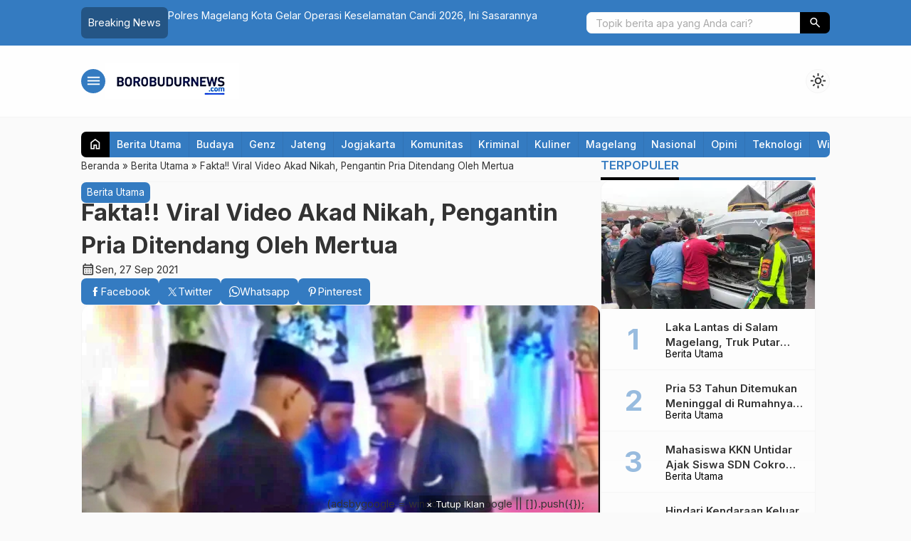

--- FILE ---
content_type: text/html; charset=utf-8
request_url: https://www.google.com/recaptcha/api2/aframe
body_size: 250
content:
<!DOCTYPE HTML><html><head><meta http-equiv="content-type" content="text/html; charset=UTF-8"></head><body><script nonce="lk-J4WqEqHOmQ69g7j6k1g">/** Anti-fraud and anti-abuse applications only. See google.com/recaptcha */ try{var clients={'sodar':'https://pagead2.googlesyndication.com/pagead/sodar?'};window.addEventListener("message",function(a){try{if(a.source===window.parent){var b=JSON.parse(a.data);var c=clients[b['id']];if(c){var d=document.createElement('img');d.src=c+b['params']+'&rc='+(localStorage.getItem("rc::a")?sessionStorage.getItem("rc::b"):"");window.document.body.appendChild(d);sessionStorage.setItem("rc::e",parseInt(sessionStorage.getItem("rc::e")||0)+1);localStorage.setItem("rc::h",'1770109881753');}}}catch(b){}});window.parent.postMessage("_grecaptcha_ready", "*");}catch(b){}</script></body></html>

--- FILE ---
content_type: application/javascript; charset=UTF-8
request_url: https://borobudurnews.com/wp-content/themes/warta-per/assets/js/theme.js?ver=1.0
body_size: 1879
content:
// Document Ready
jQuery(document).ready(function($) {

    // Data Href Link
    $(document).on("click", "[data-href]", function() {
        window.open($(this).data("href"), 'blank');
    });

    // Banner Mobile
    $('.banner-mobile ._close').click(function() {
        $(".banner-mobile").slideUp();
    });

    // Floating Banner Close
    $('.banner-floating ._close').click(function() {
        $(this).parent().hide();
    });

    // Floating Banner Bottom Height
    let $banner = $('.banner-floating._bottom');
    let threshold = 50; // Jarak 50px dari bawah
    $(window).on('scroll resize', function() {
        let scrollTop = $(window).scrollTop();
        let windowHeight = window.visualViewport ? window.visualViewport.height : $(window).height();
        let documentHeight = $(document).height();
        let distanceFromBottom = documentHeight - (scrollTop + windowHeight);

        if (distanceFromBottom < threshold) {
            $banner.css('bottom', '-220px');
        } else {
            $banner.css('bottom', '0px');
        }
    });


    // Scroll To Top
    $('.scrollup').click(function() {
        $('html, body').animate({
            scrollTop: 0
        }, 800);
    });

    $(window).scroll(function() {
    
        // Scroll To Top
        $('.scrollup').toggleClass('_show', $(this).scrollTop() >= 150);
    
        // Floating Ads
        $('.banner-floating._side').toggleClass('_fixed', $(this).scrollTop() >= 380);
    
        // Top Header
        $('.header._sticky').toggleClass('_shrink', $(this).scrollTop() >= 380);
    });

    // Top Search Mobile
    $('.toggle-search').click(function() {
        $('.top-search').append('<span class="_close">&times;</span>').addClass('_active').find('input').focus();
        $('body').addClass('no-scroll');
        $('.top-search ._close').on('click', function() {
            $(this).parent().removeClass('_active');
            $('body').removeClass('no-scroll');
            $(this).remove();
        });
    });

    // ------------- Top Menu ------------- //

    // Top Menu Toggle
    $('.toggle-menu').click(function() {
        $('.top-menu').slideToggle();
        if ($(this).find('i').html() == 'menu') {
            $(this).find('i').html('expand_less');
            $(this).addClass('swap');
        } else {
            $(this).find('i').html('menu');
            $(this).removeClass('swap');
        }
    });

    // Top Menu Submenu
    $('.top-menu > ul > li:has(> .sub-menu, > .children)').each(function() {
        $(this).append('<span class="m-icon">expand_more</span>'); // Menambah span untuk "icon"
    });

    $('.top-menu > ul > li:has(> .sub-menu, > .children) > span').on('click', function() {
        // Tutup semua .sub-menu dan .children level 1 yang aktif kecuali milik elemen yang diklik
        $('.top-menu > ul > li > .sub-menu, .top-menu > ul > li > .children').not($(this).siblings('.sub-menu, .children')).hide();

        // Set semua icon level 1 kembali ke 'expand_more' kecuali milik elemen yang diklik
        $('.top-menu > ul > li > span').not($(this)).html('expand_more').parent().removeClass('_active');

        // Toggle submenu atau children untuk item yang diklik
        $(this).siblings('.sub-menu, .children').toggle();

        // Ganti icon berdasarkan status submenu (expand_more atau expand_less)
        if ($(this).html() == 'expand_more') {
            $(this).html('expand_less').parent().addClass('_active');
        } else {
            $(this).html('expand_more').parent().removeClass('_active');
        }
    });

    // Auto show toggle menu mobile
    if ($('.top-menu').width() > 700) {
        $('.toggle-menu').show();
        $('.top-menu').addClass('_mobile');
        $('.top-logo').addClass('_mobile');
    }

    // ------------- Sidebar ------------- //

    // Sidebar Close Mobile
    $('.side-close').click(function() {
        $('#sidebar').toggleClass('active');
        if($(this).find('i').html() == 'right_panel_open' || $(this).find('i').html() == 'left_panel_open') {
            $(this).find('i').html('close');
        } else if($(this).parent().hasClass('_left')) {
            $(this).find('i').html('left_panel_open');
        } else {
            $(this).find('i').html('right_panel_open');
        }
    });

    // Slider untuk #head-blog
    if ($('#head-blog').length) {
        var slider = new Splide('#head-blog', {
            type: 'loop',
            interval: 8000,
            padding: '240px',
            autoplay: true,
            gap: '10px',
            pagination: false,
            breakpoints: {
                1080: {
                    perPage: 1,
                    padding: 0,
                },
            }
        });
        slider.mount();
    }

    // Slider untuk #feat-blog
    if ($('#feat-blog._nobg .splide').length) {
        var slider = new Splide('#feat-blog._nobg .splide', {
            type: 'loop',
            perPage: 4,
            autoplay: true,
            rewind: true,
            gap: '10px',
            pagination: false,
            breakpoints: {
                1080: {
                    perPage: 3,
                },
                760: {
                    perPage: 2,
                },
            }
        });
        slider.mount();
    }
    if ($('#feat-blog._bg .splide').length) {
        var slider = new Splide('#feat-blog._bg .splide', {
            type: 'loop',
            perPage: 4,
            autoplay: true,
            rewind: true,
            gap: '16px',
            pagination: false,
            breakpoints: {
                1080: {
                    perPage: 3,
                },
                760: {
                    perPage: 2,
                },
                380: {
                    perPage: 1,
                },
            }
        });
        slider.mount();
    }

    // Slider untuk #flash-blog .splide
    if ($('#flash-blog .splide').length) {
        var slider = new Splide('#flash-blog .splide', {
            type: 'loop',
            rewind: true,
            interval: 3000,
            autoplay: true,
            pagination: false,
            arrows: false,
        });
        slider.mount();
    }

    // Inisialisasi semua slider dengan class .post-slider._regular
    $('.post-slider._regular').each(function () {
        new Splide(this, {
            type: 'loop',
            perPage: 3,
            autoplay: true,
            rewind: true,
            gap: '10px',
            pagination: false,
            breakpoints: {
                760: {
                    perPage: 2,
                },
            }
        }).mount();
    });

    $('.splide__slide').removeAttr('aria-roledescription');

});

// Horizontal Scroll
jQuery(document).ready(function($) {
    const $hscroll = $(".hscroll");

    let isDragging = false;
    let startX, scrollLeft;
    let dragThreshold = 5; // Batas pergerakan minimum untuk dianggap drag
    let hasDragged = false;

    $hscroll.on("mousedown", function (e) {
        isDragging = true;
        hasDragged = false; // Reset status drag
        startX = e.pageX - $(this).offset().left;
        scrollLeft = $(this).scrollLeft();
        $(this).css("cursor", "grabbing");
        e.preventDefault();
    });

    $(document).on("mousemove", function (e) {
        if (!isDragging) return;
        const $active = $(".hscroll:active");
        const x = e.pageX - $active.offset().left;
        const walk = (x - startX) * 1; // Sesuaikan sensitivitas
        if (Math.abs(walk) > dragThreshold) {
            hasDragged = true; // Tandai bahwa pengguna telah melakukan drag
        }
        $active.scrollLeft(scrollLeft - walk);
    });

    $(document).on("mouseup", function () {
        if (isDragging) {
            isDragging = false;
            $hscroll.css("cursor", "grab");
        }
    });

    $hscroll.on("mouseleave", function () {
        if (isDragging) {
            isDragging = false;
            $(this).css("cursor", "grab");
        }
    });

    // Cegah klik pada link selama drag
    $hscroll.find("a").on("click", function (e) {
        if (hasDragged) {
            e.preventDefault(); // Hentikan navigasi jika sedang drag
        }
    });

    // Scroll menggunakan wheel
    $hscroll.on("wheel", function (e) {
        e.preventDefault();
        const delta = e.originalEvent.deltaY;
        $(this).scrollLeft($(this).scrollLeft() + (delta > 0 ? 20 : -20));
    });
});

// Dark Mode
jQuery(document).ready(function($) {
    const saved_dark   = getCookie("warta_dark");
    $(".light-dark").click(function() {
        if ($(this).html() == 'light_mode') {
            $(this).html('dark_mode');
            // Load dark.css
            $('head').append('<link rel="stylesheet" type="text/css" href="'+themeDir+'/assets/css/dark.css" id="darkmode-stylesheet">');
            document.cookie = `warta_dark=1; expires=Thu, 31 Dec 2099 23:59:59 UTC; path=/`;
        } else {
            $(this).html('light_mode');
            // Remove dark.css
            $('#darkmode-stylesheet').remove();
            document.cookie = `warta_dark=0; expires=Thu, 31 Dec 2099 23:59:59 UTC; path=/`;
        }
    });
    if (saved_dark === '1') {
        $(".light-dark").html('dark_mode');
    } else {
        $(".light-dark").html('light_mode');
    }
});

function getCookie(name) {
    let match = document.cookie.match(new RegExp('(^| )' + name + '=([^;]+)'));
    return match ? match[2] : null;
}



--- FILE ---
content_type: application/javascript; charset=utf-8
request_url: https://fundingchoicesmessages.google.com/f/AGSKWxV5YSQbn8OaaUh2awFWp53mWOEXxglXQN-GLSlZ7efI4LlJmSaCMbzJt32WfzD_nxAytkk6PC54VNs6Gv-TCRivJ5JyMYCUuVVr_ciUIXMsuxQSUXQTaBH6HFnXdPG4eVXFhmIOcw==?fccs=W251bGwsbnVsbCxudWxsLG51bGwsbnVsbCxudWxsLFsxNzcwMTA5ODgxLDQzNDAwMDAwMF0sbnVsbCxudWxsLG51bGwsW251bGwsWzcsNl0sbnVsbCxudWxsLG51bGwsbnVsbCxudWxsLG51bGwsbnVsbCxudWxsLG51bGwsM10sImh0dHBzOi8vYm9yb2J1ZHVybmV3cy5jb20vZmFrdGEtdmlyYWwtdmlkZW8tYWthZC1uaWthaC1wZW5nYW50aW4tcHJpYS1kaXRlbmRhbmctb2xlaC1tZXJ0dWEvIixudWxsLFtbOCwiN2Y0YXk0U200a0UiXSxbOSwiZW4tVVMiXSxbMTYsIlsxLDEsMV0iXSxbMTksIjIiXSxbMTcsIlswXSJdLFsyNCwiIl0sWzI5LCJmYWxzZSJdXV0
body_size: 126
content:
if (typeof __googlefc.fcKernelManager.run === 'function') {"use strict";this.default_ContributorServingResponseClientJs=this.default_ContributorServingResponseClientJs||{};(function(_){var window=this;
try{
var tp=function(a){this.A=_.r(a)};_.t(tp,_.G);var up=function(a){this.A=_.r(a)};_.t(up,_.G);up.prototype.getWhitelistStatus=function(){return _.E(this,2)};var vp=function(a){this.A=_.r(a)};_.t(vp,_.G);var wp=_.ed(vp),xp=function(a,b,c){this.B=a;this.j=_.z(b,tp,1);this.l=_.z(b,_.Qk,3);this.F=_.z(b,up,4);a=this.B.location.hostname;this.D=_.Fg(this.j,2)&&_.N(this.j,2)!==""?_.N(this.j,2):a;a=new _.Qg(_.Rk(this.l));this.C=new _.eh(_.q.document,this.D,a);this.console=null;this.o=new _.pp(this.B,c,a)};
xp.prototype.run=function(){if(_.N(this.j,3)){var a=this.C,b=_.N(this.j,3),c=_.gh(a),d=new _.Wg;b=_.hg(d,1,b);c=_.B(c,1,b);_.kh(a,c)}else _.hh(this.C,"FCNEC");_.rp(this.o,_.z(this.l,_.De,1),this.l.getDefaultConsentRevocationText(),this.l.getDefaultConsentRevocationCloseText(),this.l.getDefaultConsentRevocationAttestationText(),this.D);_.sp(this.o,_.E(this.F,1),this.F.getWhitelistStatus());var e;a=(e=this.B.googlefc)==null?void 0:e.__executeManualDeployment;a!==void 0&&typeof a==="function"&&_.Wo(this.o.G,
"manualDeploymentApi")};var yp=function(){};yp.prototype.run=function(a,b,c){var d;return _.u(function(e){d=wp(b);(new xp(a,d,c)).run();return e.return({})})};_.Uk(7,new yp);
}catch(e){_._DumpException(e)}
}).call(this,this.default_ContributorServingResponseClientJs);
// Google Inc.

//# sourceURL=/_/mss/boq-content-ads-contributor/_/js/k=boq-content-ads-contributor.ContributorServingResponseClientJs.en_US.7f4ay4Sm4kE.es5.O/d=1/exm=ad_blocking_detection_executable,kernel_loader,loader_js_executable/ed=1/rs=AJlcJMxcRWottFWkv7iSx2xUgPdsEv8lDg/m=cookie_refresh_executable
__googlefc.fcKernelManager.run('\x5b\x5b\x5b7,\x22\x5b\x5bnull,\\\x22borobudurnews.com\\\x22,\\\x22AKsRol9N3tByT-Z987W9KGV6D4kVXKeNX3rgtnIeIi7KbgYIh0dU5NcFPrWo92Iozc95DqIXRJQuV89L2OiKTyRQjQSKddR-wJge-USAdYDeVWLzM3JDbdYOQ3DCqSUcBzBwCXPn4Xnw9R_u7pjobvq7cZprYspssw\\\\u003d\\\\u003d\\\x22\x5d,null,\x5b\x5bnull,null,null,\\\x22https:\/\/fundingchoicesmessages.google.com\/f\/AGSKWxUUtQnEbT5BsTz9L6VK2iPZAYr-niF_F0uL8OIJYuKvKmU0-nm9J35Prw0YMRvguWbMptc97gkGTYvspwtr1kS23AHIJX4E1WpaHItT50wBl6lll1yclY4vlkkep22Dy25hngV_0g\\\\u003d\\\\u003d\\\x22\x5d,null,null,\x5bnull,null,null,\\\x22https:\/\/fundingchoicesmessages.google.com\/el\/AGSKWxXugj1hzdQT-ZNvyz252i8k8aZeauzKpTaL4qOlwRrEXOtW2Fzkvsza2PHTtrL5qXwHTvZH1ABTfp39QjBoVM3lkBlH_mdvcwZxaVuKP9ry_PmzVfYcj4JDd9DmzhWOajEVQmS-XQ\\\\u003d\\\\u003d\\\x22\x5d,null,\x5bnull,\x5b7,6\x5d,null,null,null,null,null,null,null,null,null,3\x5d\x5d,\x5b2,1\x5d\x5d\x22\x5d\x5d,\x5bnull,null,null,\x22https:\/\/fundingchoicesmessages.google.com\/f\/AGSKWxUxBPe1SL-foPbcW3Iz3dDdiHzIcJbNvnHxfye3ta6gJUviLNmGvDcKokPhRXRKpc42RBQNPAAFGRsVZHCv9l1duHYYXBN3NwB0zoEQL4xlw8w7XH_HdsL4CAHFSEAMugQxsp231w\\u003d\\u003d\x22\x5d\x5d');}

--- FILE ---
content_type: application/javascript; charset=utf-8
request_url: https://fundingchoicesmessages.google.com/f/AGSKWxXMmIfDoc0PuofIE6FGS-DyT-bOaI9t2-P8Z8yiAegGM9XfdyFvYGx22UCrqUsFko5pQNGXPKvim922hR6ZTtxDVz2BZ5wzqcmCvxy7Nthx6aIGzssMBkNkT3mNYIxNUQeEYmW19aFU9FvC_cbo-mVeBtiqagoWWeh_ZoIM67AHN4xIRdOi775gfIAs/__adshow./adblockchecker._adssource./ad_img./adscluster.
body_size: -1289
content:
window['f313a63a-9eaa-4079-87da-17a8a08a4328'] = true;